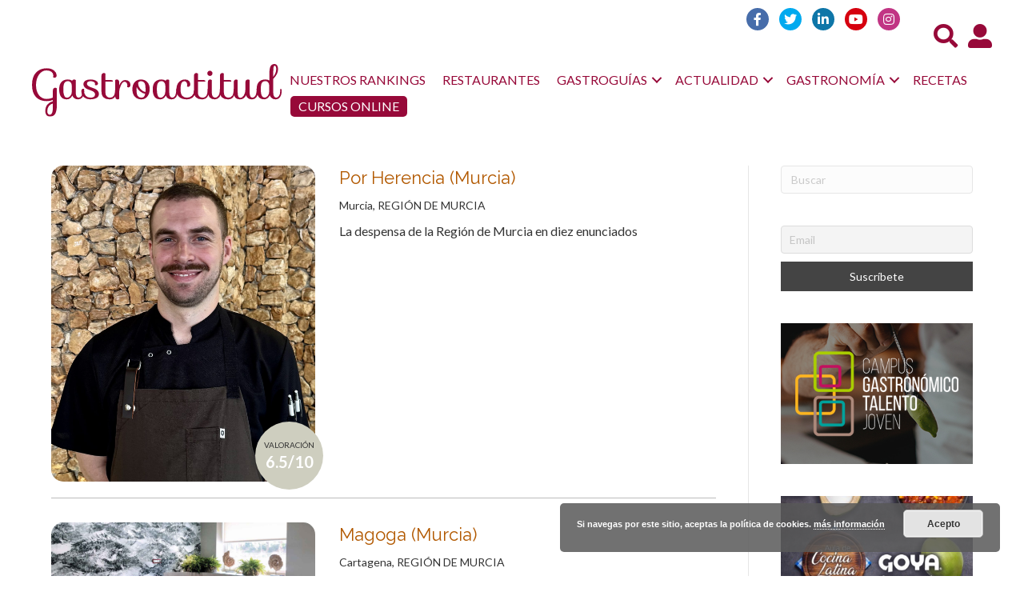

--- FILE ---
content_type: text/css
request_url: https://www.gastroactitud.com/wp-content/themes/gastroactitud/assets/css/icons.css?ver=6.5.7
body_size: 275
content:
[class*=gicon] {display: inline-block;}
[class*=gicon]:before {content: ""; width: 0; height: 0; display: inline-block; background: url(../img/icons.png) no-repeat}
input+[class*=gicon] {vertical-align: middle}
.gicon-new:before {width: 62px; height: 61px; background-position: 0 -75px}
.gicon-category:before {width: 34px; height: 25px; background-position: -73px 0}
.gicon-difficulty:before {width: 31px; height: 29px; background-position: -39px 0}
.gicon-time:before {width: 29px; height: 34px; background-position: 0 0}
.gicon-persons:before {width: 44px; height: 32px; background-position: -113px 0}
.gicon-coctail:before {width: 32px; height: 34px; background-position: -167px 0}
.gicon-soup:before {width: 40px; height: 31px; background-position: -215px 0}
.gicon-vegetable:before {width: 47px; height: 31px; background-position: -264px 0}
.gicon-pasta:before {width: 47px; height: 32px; background-position: -315px 0}
.gicon-rice:before {width: 54px; height: 31px; background-position: -368px 0}
.gicon-egg:before {width: 48px; height: 32px; background-position: -0 -37px}
.gicon-fish:before {width: 41px; height: 21px; background-position: -60px -37px}
.gicon-bird:before {width: 51px; height: 22px; background-position: -106px -37px}
.gicon-meat:before {width: 45px; height: 23px; background-position: -166px -37px}
.gicon-postre:before {width: 39px; height: 35px; background-position: -218px -37px}
.gicon-juice:before {width: 29px; height: 36px; background-position: -265px -37px}
.gicon-bread:before {width: 33px; height: 34px; background-position: -299px -37px}
.gicon-vegetarian:before {width: 34px; height: 33px; background-position: -341px -37px}
.gicon-celiaco:before {width: 35px; height: 35px; background-position: -380px -37px}
.gicon-tag:before {width: 29px; height: 28px; background-position: -64px -87px}
.gicon-read:before {width: 15px; height: 8px; background-position: -63px -66px}